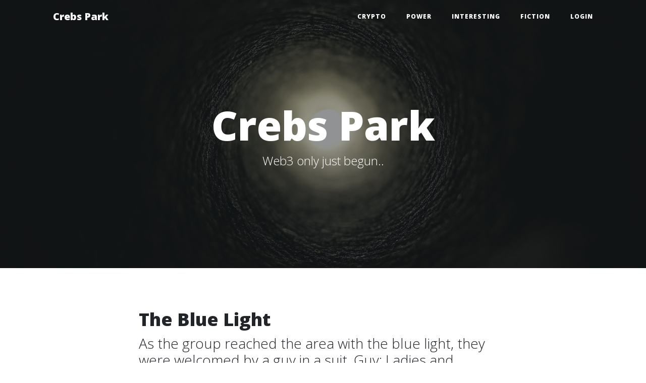

--- FILE ---
content_type: text/html; charset=utf-8
request_url: https://cp.dblog.org/
body_size: 3667
content:
<html lang="en"><head><title>Crebs Park - Web3 only just begun..</title><meta charset="utf-8"/><meta name="viewport" content="width=device-width, initial-scale=1, shrink-to-fit=no"/><meta name="description" content=""/><meta name="author" content=""/><title></title><link href="/vendor/bootstrap/css/bootstrap.min.css" rel="stylesheet"/><link href="/vendor/font-awesome/css/font-awesome.min.css" rel="stylesheet" type="text/css"/><link href="https://fonts.googleapis.com/css?family=Lora:400,700,400italic,700italic" rel="stylesheet" type="text/css"/><link href="https://fonts.googleapis.com/css?family=Open+Sans:300italic,400italic,600italic,700italic,800italic,400,300,600,700,800" rel="stylesheet" type="text/css"/><link href="/css/clean-blog.css" rel="stylesheet"/><link href="/css/ion.rangeSlider.css" rel="stylesheet"/><link href="/css/ion.rangeSlider.skinHTML5.css" rel="stylesheet"/><link href="/css/toastr.min.css" rel="stylesheet"/><link href="/js/dist/main.css" rel="stylesheet"/><link rel="alternate" type="application/rss+xml" href="https://cp.dblog.org/feed"/><input type="hidden" value="601c489926a0bc00127d9844" id="blogId"/><meta property="og:url" content="https://cp.dblog.org"/><meta property="og:type" content="article"/><meta property="og:site_name" content="Crebs Park"/><meta property="og:title" content="Crebs Park - Web3 only just begun.."/><meta property="og:description" content="Which universe are you awake in?"/><meta property="og:image" content="https://i.imgur.com/pUvS2my.jpg"/><meta name="twitter:url" content="https://cp.dblog.org"/><meta name="twitter:card" content="summary_large_image"/><meta name="twitter:site" content="Crebs Park"/><meta name="twitter:title" content="Crebs Park - Web3 only just begun.."/><meta name="twitter:description" content="Which universe are you awake in?"/><meta name="twitter:image" content="https://i.imgur.com/pUvS2my.jpg"/></head><body><!-- Navigation--><nav class="navbar navbar-expand-lg navbar-light fixed-top" id="mainNav"><div class="container"><a class="navbar-brand" href="/">Crebs Park</a><button class="navbar-toggler navbar-toggler-right" type="button" data-toggle="collapse" data-target="#navbarResponsive" aria-controls="navbarResponsive" aria-expanded="false" aria-label="Toggle navigation">Menu<i class="fa fa-bars"></i></button><div class="collapse navbar-collapse" id="navbarResponsive"><ul class="navbar-nav ml-auto"><li class="nav-item"><a class="nav-link" href="/category/crypto">Crypto</a></li><li class="nav-item"><a class="nav-link" href="/category/power">Power</a></li><li class="nav-item"><a class="nav-link" href="/category/interesting">Interesting</a></li><li class="nav-item"><a class="nav-link" href="/category/fiction">Fiction</a></li><div id="sso"></div></ul></div></div></nav><header class="masthead" style="background-image: url('https://i.imgur.com/iUS36L4.jpg')"><div class="overlay"></div><div class="container"><div class="row"><div class="col-lg-8 col-md-10 mx-auto"><div class="site-heading"><h1>Crebs Park</h1><span class="subheading">Web3 only just begun..</span></div></div></div></div></header><div class="container"><div class="row"><div class="col-lg-8 col-md-10 mx-auto"><div id="posts"><div class="post-preview"><a href="/the-blue-light"><h2 class="post-title">The Blue Light</h2><h3 class="post-subtitle">As the group reached the area with the blue light, they were welcomed by a guy in a suit.
Guy: Ladies and gentlemen, welcome to C.R.E.B.S. Park! I'm Travis White, the CEO, but I'm more of a caretaker here actually. Ca</h3></a><p class="post-meta"><span title="February 28, 2022 8:07 PM">4 years ago</span><span> by crebspark</span><span>, comments: 1</span><span>, votes: 1</span><span>, reward: $0.00</span></p><hr/></div><div class="post-preview"><a href="/the-invasion-of-aka-the-transition---pt-2"><h2 class="post-title">The Transition - Part 2</h2><h3 class="post-subtitle">(Sorry, the thumbnail doesn't have anything to do with this story. Just felt like doing a little clickbait. LOL)
When everyone in the abandoned building fell asleep, they all disappeared in a blink of an eye. The building looks the sa</h3></a><p class="post-meta"><span title="February 27, 2022 4:02 PM">4 years ago</span><span> by crebspark</span><span>, comments: 3</span><span>, votes: 1</span><span>, reward: $0.00</span></p><hr/></div><div class="post-preview"><a href="/the-transition---part-1"><h2 class="post-title">The Transition - Part 1</h2><h3 class="post-subtitle">The Resistance Survivors entered the building to take shelter and rest.
Jack is making sure all the injured persons are taken care of while Steven and a young guy named Lee went to explore the other parts of the building. They found s</h3></a><p class="post-meta"><span title="February 26, 2022 9:30 AM">4 years ago</span><span> by crebspark</span><span>, comments: 0</span><span>, votes: 3</span><span>, reward: $0.01</span></p><hr/></div><div class="post-preview"><a href="/in-the-beginning"><h2 class="post-title">In The Beginning</h2><h3 class="post-subtitle">The survivors are moving inland. What happens next is a tale that will blow your minds.
https://3speak.tv/watch?v=crebspark/wvlaxuoh
</h3></a><p class="post-meta"><span title="February 26, 2022 7:59 AM">4 years ago</span><span> by crebspark</span><span>, comments: 0</span><span>, votes: 0</span><span>, reward: $0.00</span></p><hr/></div><div class="post-preview"><a href="/the-ayahuasca-protocol"><h2 class="post-title">The Ayahuasca Protocol</h2><h3 class="post-subtitle">Reimagine your reality.
Through user-friendly, secure, and scalable tech,  Ayahuasca Protocol empowers an infinite number of people to invent and explore new realities. Work, life, and communities are being reimagined for a more exc</h3></a><p class="post-meta"><span title="February 23, 2022 7:24 AM">4 years ago</span><span> by crebspark</span><span>, comments: 0</span><span>, votes: 4</span><span>, reward: $1.64</span></p><hr/></div><div class="post-preview"><a href="/center-for-reality-engineering-and-biohacking-solutions"><h2 class="post-title">Center for Reality Engineering and Biohacking Solutions</h2><h3 class="post-subtitle">Welcome to the Center for Reality Engineering and Biohacking Solutions, the one-stop shop for all your existential needs.
Your life just ended but the gods are pleased and would like to grant you another one.
F</h3></a><p class="post-meta"><span title="February 21, 2022 5:31 PM">4 years ago</span><span> by crebspark</span><span>, comments: 0</span><span>, votes: 0</span><span>, reward: $0.00</span></p><hr/></div><div class="post-preview"><a href="/the-great-resistance---part-7"><h2 class="post-title">The Great RESISTANCE - Part 7</h2><h3 class="post-subtitle">YEAR 2025
In the Year 2025, a great war is brewing between the Global Resistance Army and the Reptilians. The Resistance is just waiting for the Hong Kong &amp;amp; Taiwan delegation to complete their line-up. New York, w</h3></a><p class="post-meta"><span title="February 20, 2022 7:58 PM">4 years ago</span><span> by crebspark</span><span>, comments: 0</span><span>, votes: 1</span><span>, reward: $0.00</span></p><hr/></div><div class="post-preview"><a href="/all-roads-lead-to-nft-gaming"><h2 class="post-title">ALL ROADS LEAD TO NFT GAMING</h2><h3 class="post-subtitle">All online games will have no choice but to integrate Play-To-Earn NFT mechanics sooner or later. Even Ubisoft and Nintendo can’t ignore this and are now </h3></a><p class="post-meta"><span title="February 12, 2022 1:45 PM">4 years ago</span><span> by crebspark</span><span>, comments: 9</span><span>, votes: 0</span><span>, reward: $0.00</span></p><hr/></div><div class="post-preview"><a href="/the-hottest-nft-collectibles-in-december"><h2 class="post-title">THE HOTTEST NFT COLLECTIBLES THIS CHRISTMAS</h2><h3 class="post-subtitle">
(left: OG Cats, right: Rude Cows)
Two great new projects in the NFT scene right now are OG Cats and Rude Cows. They both have outstanding art styles and deserve the attentio</h3></a><p class="post-meta"><span title="December 3, 2021 7:33 AM">4 years ago</span><span> by crebspark</span><span>, comments: 1</span><span>, votes: 2</span><span>, reward: $0.03</span></p><hr/></div><div class="post-preview"><a href="/relite-is-decentralized-finance-s-finest"><h2 class="post-title">RELITE is DeFi's Finest</h2><h3 class="post-subtitle">THE ONGOING EXTINCTION OF BANKS BEGAN WITH DECENTRALIZED FINANCE. Their total obliteration will be signed, sealed, and delivered by a far superior iteration of DeFi and it will be a glorious time in history.
Before DeFi, financial fre</h3></a><p class="post-meta"><span title="September 30, 2021 2:44 PM">4 years ago</span><span> by crebspark</span><span>, comments: 0</span><span>, votes: 0</span><span>, reward: $0.00</span></p><hr/></div><div class="post-preview"><a href="/marketing-action-plan-for-a-british-startup-headshop"><h2 class="post-title">Marketing Action Plan for a British Startup Headshop</h2><h3 class="post-subtitle">OBJECTIVE
Keep increasing the headshop’s website traffic.
STRATEGY
Maximize exposure for the headshop by engaging with British smokers and TURNING them into superfans.
TAC</h3></a><p class="post-meta"><span title="September 15, 2021 7:13 AM">4 years ago</span><span> by crebspark</span><span>, comments: 0</span><span>, votes: 0</span><span>, reward: $0.00</span></p><hr/></div><div class="post-preview"><a href="/lead-generation-action-plan-for-a-startup-crypto-exchange"><h2 class="post-title">Lead Generation Action Plan for a Startup Crypto Exchange</h2><h3 class="post-subtitle">LEAD GENERATION PLAN
Objective:
Keep generating joint marketing (and other partnership) opportunities for the exchange.
Strategy:
Maximize opportunities for the exc</h3></a><p class="post-meta"><span title="September 15, 2021 6:59 AM">4 years ago</span><span> by crebspark</span><span>, comments: 0</span><span>, votes: 15</span><span>, reward: $2.01</span></p><hr/></div></div><div id="articles"></div></div></div></div><script type="text/javascript">window.dataLayer = window.dataLayer || [];
function gtag() {
    dataLayer.push(arguments);
}
gtag('js', new Date());
gtag('config', 'UA-120365822-4');
const customId = '';
if (customId.length) {
    gtag('config', customId);
}</script><script async="async" src="https://www.googletagmanager.com/gtag/js?id=UA-120365822-4" rel="preload"></script><div id="fb-root"></div><script src="/js/facebook-sdk.js" rel="preload" defer="defer" async="async"></script><script src="/js/twitter.js" rel="preload" defer="defer" async="async"></script><script src="https://auth.engrave.website/sslo.js"></script><script src="/vendor/jquery/jquery.min.js"></script><script src="/vendor/bootstrap/js/bootstrap.bundle.min.js"></script><script src="/js/clean-blog.min.js"></script><script src="/js/dist/main.js"></script><hr/><!-- Footer--><footer><div class="container"><div class="row"><div class="col-lg-8 col-md-10 mx-auto"><ul class="list-inline text-center"><li class="list-inline-item"><a href="https://x.com/cr3bspark"><span class="fa-stack fa-lg"><i class="fa fa-circle fa-stack-2x"></i><i class="fa fa-twitter fa-stack-1x fa-inverse"></i></span></a></li><li class="list-inline-item"><a href="https://www.facebook.com/crebspark999"><span class="fa-stack fa-lg"><i class="fa fa-circle fa-stack-2x"></i><i class="fa fa-facebook fa-stack-1x fa-inverse"></i></span></a></li></ul><p class="copyright text-muted">© 2018 - 2026 Crebs Park, powered by&nbsp;<a href="https://engrave.website">ENGRAVE</a></p></div></div></div></footer></body></html>

--- FILE ---
content_type: text/css; charset=UTF-8
request_url: https://cp.dblog.org/css/clean-blog.css
body_size: 3115
content:
body {
  font-size: 20px;
  color: #212529;
  font-family: 'Lora', 'Times New Roman', serif;
}

p {
  line-height: 1.5;
  margin: 30px 0;
}

p a {
  text-decoration: underline;
}

h1,
h2,
h3,
h4,
h5,
h6 {
  font-weight: 800;
  font-family: 'Open Sans', 'Helvetica Neue', Helvetica, Arial, sans-serif;
}

a {
  color: #212529;
  -webkit-transition: all 0.2s;
  -moz-transition: all 0.2s;
  transition: all 0.2s;
}

em a {
  text-decoration: underline;
}

a:focus, a:hover {
  color: #0085A1;
}

blockquote {
  font-style: italic;
  color: #868e96;
}

.section-heading {
  font-size: 36px;
  font-weight: 700;
  margin-top: 60px;
}

.caption {
  font-size: 14px;
  font-style: italic;
  display: block;
  margin: 0;
  padding: 10px;
  text-align: center;
  border-bottom-right-radius: 5px;
  border-bottom-left-radius: 5px;
}

::-moz-selection {
  color: #fff;
  background: #0085A1;
  text-shadow: none;
}

::selection {
  color: #fff;
  background: #0085A1;
  text-shadow: none;
}

img::selection {
  color: #fff;
  background: transparent;
}

img::-moz-selection {
  color: #fff;
  background: transparent;
}

#mainNav {
  position: absolute;
  border-bottom: 1px solid #e9ecef;
  background-color: white;
  font-family: 'Open Sans', 'Helvetica Neue', Helvetica, Arial, sans-serif;
}

#mainNav .navbar-brand {
  font-weight: 800;
  color: #343a40;
}

#mainNav .navbar-toggler {
  font-size: 12px;
  font-weight: 800;
  padding: 13px;
  text-transform: uppercase;
  color: #343a40;
}

#mainNav .navbar-nav > li.nav-item > a {
  font-size: 12px;
  font-weight: 800;
  letter-spacing: 1px;
  text-transform: uppercase;
}

@media only screen and (min-width: 992px) {
  #mainNav {
    border-bottom: 1px solid transparent;
    background: transparent;
  }
  #mainNav .navbar-brand {
    padding: 10px 20px;
    color: #fff;
  }
  #mainNav .navbar-brand:focus, #mainNav .navbar-brand:hover {
    color: rgba(255, 255, 255, 0.8);
  }
  #mainNav .navbar-nav > li.nav-item > a {
    padding: 10px 20px;
    color: #fff;
  }
  #mainNav .navbar-nav > li.nav-item > a:focus, #mainNav .navbar-nav > li.nav-item > a:hover {
    color: rgba(255, 255, 255, 0.8);
  }
}

@media only screen and (min-width: 992px) {
  #mainNav {
    -webkit-transition: background-color 0.2s;
    -moz-transition: background-color 0.2s;
    transition: background-color 0.2s;
    /* Force Hardware Acceleration in WebKit */
    -webkit-transform: translate3d(0, 0, 0);
    -moz-transform: translate3d(0, 0, 0);
    -ms-transform: translate3d(0, 0, 0);
    -o-transform: translate3d(0, 0, 0);
    transform: translate3d(0, 0, 0);
    -webkit-backface-visibility: hidden;
  }
  #mainNav.is-fixed {
    /* when the user scrolls down, we hide the header right above the viewport */
    position: fixed;
    top: -67px;
    -webkit-transition: -webkit-transform 0.2s;
    -moz-transition: -moz-transform 0.2s;
    transition: transform 0.2s;
    border-bottom: 1px solid white;
    background-color: rgba(255, 255, 255, 0.9);
  }
  #mainNav.is-fixed .navbar-brand {
    color: #212529;
  }
  #mainNav.is-fixed .navbar-brand:focus, #mainNav.is-fixed .navbar-brand:hover {
    color: #0085A1;
  }
  #mainNav.is-fixed .navbar-nav > li.nav-item > a {
    color: #212529;
  }
  #mainNav.is-fixed .navbar-nav > li.nav-item > a:focus, #mainNav.is-fixed .navbar-nav > li.nav-item > a:hover {
    color: #0085A1;
  }
  #mainNav.is-visible {
    /* if the user changes the scrolling direction, we show the header */
    -webkit-transform: translate3d(0, 100%, 0);
    -moz-transform: translate3d(0, 100%, 0);
    -ms-transform: translate3d(0, 100%, 0);
    -o-transform: translate3d(0, 100%, 0);
    transform: translate3d(0, 100%, 0);
  }
}

header.masthead {
  margin-bottom: 50px;
  background: no-repeat center center;
  background-color: #868e96;
  background-attachment: scroll;
  position: relative;
  -webkit-background-size: cover;
  -moz-background-size: cover;
  -o-background-size: cover;
  background-size: cover;
}

header.masthead .overlay {
  position: absolute;
  top: 0;
  left: 0;
  height: 100%;
  width: 100%;
  background-color: #212529;
  opacity: 0.5;
}

header.masthead .page-heading,
header.masthead .post-heading,
header.masthead .site-heading {
  padding: 200px 0 150px;
  color: white;
}

@media only screen and (min-width: 768px) {
  header.masthead .page-heading,
  header.masthead .post-heading,
  header.masthead .site-heading {
    padding: 200px 0;
  }
}

header.masthead .page-heading,
header.masthead .site-heading {
  text-align: center;
}

header.masthead .page-heading h1,
header.masthead .site-heading h1 {
  font-size: 50px;
  margin-top: 0;
}

header.masthead .page-heading .subheading,
header.masthead .site-heading .subheading {
  font-size: 24px;
  font-weight: 300;
  line-height: 1.1;
  display: block;
  margin: 10px 0 0;
  font-family: 'Open Sans', 'Helvetica Neue', Helvetica, Arial, sans-serif;
}

@media only screen and (min-width: 768px) {
  header.masthead .page-heading h1,
  header.masthead .site-heading h1 {
    font-size: 80px;
  }
}

header.masthead .post-heading h1 {
  font-size: 35px;
}

header.masthead .post-heading .meta,
header.masthead .post-heading .subheading {
  line-height: 1.1;
  display: block;
}

header.masthead .post-heading .subheading {
  font-size: 24px;
  font-weight: 600;
  margin: 10px 0 30px;
  font-family: 'Open Sans', 'Helvetica Neue', Helvetica, Arial, sans-serif;
}

header.masthead .post-heading .meta {
  font-size: 20px;
  font-weight: 300;
  font-style: italic;
  font-family: 'Lora', 'Times New Roman', serif;
}

header.masthead .post-heading .meta a {
  color: #fff;
}

@media only screen and (min-width: 768px) {
  header.masthead .post-heading h1 {
    font-size: 55px;
  }
  header.masthead .post-heading .subheading {
    font-size: 30px;
  }
}

.post-preview > a {
  color: #212529;
}

.post-preview > a:focus, .post-preview > a:hover {
  text-decoration: none;
  color: #0085A1;
}

.post-preview > a > .post-title {
  font-size: 30px;
  margin-top: 30px;
  margin-bottom: 10px;
}

.post-preview > a > .post-subtitle {
  font-weight: 300;
  margin: 0 0 10px;
}

.post-preview > .post-meta {
  font-size: 18px;
  font-style: italic;
  margin-top: 0;
  color: #868e96;
}

.post-preview > .post-meta > a {
  text-decoration: none;
  color: #212529;
}

.post-preview > .post-meta > a:focus, .post-preview > .post-meta > a:hover {
  text-decoration: underline;
  color: #0085A1;
}

@media only screen and (min-width: 768px) {
  .post-preview > a > .post-title {
    font-size: 36px;
  }
}

.floating-label-form-group {
  font-size: 14px;
  position: relative;
  margin-bottom: 0;
  padding-bottom: 0.5em;
  border-bottom: 1px solid #dee2e6;
}

.floating-label-form-group input,
.floating-label-form-group textarea {
  font-size: 1.5em;
  position: relative;
  z-index: 1;
  padding: 0;
  resize: none;
  border: none;
  border-radius: 0;
  background: none;
  box-shadow: none !important;
  font-family: 'Lora', 'Times New Roman', serif;
}

.floating-label-form-group input::-webkit-input-placeholder,
.floating-label-form-group textarea::-webkit-input-placeholder {
  color: #868e96;
  font-family: 'Lora', 'Times New Roman', serif;
}

.floating-label-form-group label {
  font-size: 0.85em;
  line-height: 1.764705882em;
  position: relative;
  z-index: 0;
  top: 2em;
  display: block;
  margin: 0;
  -webkit-transition: top 0.3s ease, opacity 0.3s ease;
  -moz-transition: top 0.3s ease, opacity 0.3s ease;
  -ms-transition: top 0.3s ease, opacity 0.3s ease;
  transition: top 0.3s ease, opacity 0.3s ease;
  vertical-align: middle;
  vertical-align: baseline;
  opacity: 0;
}

.floating-label-form-group .help-block {
  margin: 15px 0;
}

.floating-label-form-group-with-value label {
  top: 0;
  opacity: 1;
}

.floating-label-form-group-with-focus label {
  color: #0085A1;
}

form .form-group:first-child .floating-label-form-group {
  border-top: 1px solid #dee2e6;
}

footer {
  padding: 50px 0 65px;
}

footer .list-inline {
  margin: 0;
  padding: 0;
}

footer .copyright {
  font-size: 14px;
  margin-bottom: 0;
  text-align: center;
}

.btn {
  font-size: 14px;
  font-weight: 800;
  padding: 15px 25px;
  letter-spacing: 1px;
  text-transform: uppercase;
  border-radius: 0;
  font-family: 'Open Sans', 'Helvetica Neue', Helvetica, Arial, sans-serif;
}

.btn-primary {
  background-color: #0085A1;
  border-color: #0085A1;
}

.btn-primary:hover, .btn-primary:focus, .btn-primary:active {
  color: #fff;
  background-color: #00657b !important;
  border-color: #00657b !important;
}

.btn-lg {
  font-size: 16px;
  padding: 25px 35px;
}

.container img {
  max-width: 100%;
}

.container {
  overflow: hidden;
}

.blog-comment::before,
.blog-comment::after,
.blog-comment-form::before,
.blog-comment-form::after{
  content: "";
  display: table;
  clear: both;
}

.blog-comment ul{
list-style-type: none;
padding: 0;
}

.blog-comment img{
  opacity: 1;
  filter: Alpha(opacity=100);
  -webkit-border-radius: 4px;
  -moz-border-radius: 4px;
  -o-border-radius: 4px;
  border-radius: 4px;
}

.blog-comment img.avatar {
  position: relative;
  float: left;
  margin-left: 0;
  margin-top: 0;
  width: 65px;
  height: 65px;
}

.blog-comment .post-comments{
  border: 1px solid #eee;
  margin-bottom: 20px;
  margin-left: 85px;
  margin-right: 0px;
  padding: 10px 20px;
  position: relative;
  -webkit-border-radius: 4px;
  -moz-border-radius: 4px;
  -o-border-radius: 4px;
  border-radius: 4px;
  background: #fff;
  color: #6b6e80;
  position: relative;
}

.blog-comment .meta {
  font-size: 13px;
  color: #aaaaaa;
  padding-bottom: 8px;
  margin-bottom: 10px !important;
  border-bottom: 1px solid #eee;
  margin-top: 4px;
}

.blog-comment ul {
  list-style: circle;
  margin-left: 45px;
}

.blog-comment .comments {
  list-style-type: none;
  padding: 0;
  margin-left: 85px;
}

.blog-comment > .comments {
  list-style-type: none;
  padding: 0;
  margin-left: 0px;
}

.blog-comment-form {
  padding-left: 15%;
  padding-right: 15%;
  padding-top: 40px;
}

.blog-comment h3,
.blog-comment-form h3{
  margin-bottom: 40px;
  margin-top: 55px;
  font-size: 26px;
  line-height: 30px;
  font-weight: 800;
}

.blog-comment blockquote {
  border-left: 1px solid #788187;
  padding-left: 10px;
}

.blog-comment #comments-empty {
  margin-left: 85px;
}

@media only screen and (max-width: 768px) {
  .blog-comment .comments {
    margin-left: 45px;
  }
  .blog-comment > .comments {
    margin-left: 0px;
  }
  .blog-comment img.avatar {
    width: 20px;
    height: 20px;
  }
  .blog-comment .post-comments{
    margin-left: 25px;
  }

  .blog-comment {
    font-size: 16px;
  }

  .blog-comment p {
    margin-top: 0;
    margin-bottom: 1rem;
  }
  .blog-comment ul {
    list-style: circle;
    margin-left: 25px;
  }
}

.comments-action:hover {
  opacity: 0.8;
  cursor: pointer;
  color: #00A7B3;
}

.voted {
  color: green;
}

.contact-form-box textarea {
  width: 100%;
  padding: 12px 12px;
  background: transparent;
  color: #565656;
  font-size: 13px;
  font-family: "Open Sans", sans-serif;
  outline: none;
  border: 1px solid #e1e1e1;
  margin: 20px 0 15px;
  transition: all 0.2s ease-in-out;
  -moz-transition: all 0.2s ease-in-out;
  -webkit-transition: all 0.2s ease-in-out;
  -o-transition: all 0.2s ease-in-out;
  -webkit-border-radius: 0px;
  -moz-border-radius: 0px;
  -ms-border-radius: 0px;
  border-radius: 0px;
}

.formGrayOut {
  opacity: 0.2;
  background: #333 url('https://code.jquery.com/mobile/1.3.1/images/ajax-loader.gif') no-repeat 50% 50%;
}

.comment-reply-form textarea {
    width: 100%;
    margin-left: 85px;
    padding: 12px 12px;
    background: transparent;
    color: #565656;
    font-size: 13px;
    font-family: "Open Sans", sans-serif;
    outline: none;
    border: 1px solid #e1e1e1;
    margin: 20px 0 15px;
    transition: all 0.2s ease-in-out;
    -moz-transition: all 0.2s ease-in-out;
    -webkit-transition: all 0.2s ease-in-out;
    -o-transition: all 0.2s ease-in-out;
    -webkit-border-radius: 0px;
    -moz-border-radius: 0px;
    -ms-border-radius: 0px;
    border-radius: 0px; }
.comment-reply-form button {
  color: #fff;
  font-size: 14px;
  font-family: "Open Sans", sans-serif;
  padding: 12px 25px;
  background: #00A7B3;
  -webkit-border-radius: 0px;
  -moz-border-radius: 0px;
  -ms-border-radius: 0px;
  border-radius: 0px;
  transition: all 0.2s ease-in-out;
  -moz-transition: all 0.2s ease-in-out;
  -webkit-transition: all 0.2s ease-in-out;
  -o-transition: all 0.2s ease-in-out;
  margin: 0;
  border: none;
  outline: none; }
  .comment-reply-form button i {
    display: inline-block;
    margin-right: 10px; }
.comment-reply-form button:hover {
  opacity: 0.85; }
.comment-reply-form .cancel {
  font-size: 0.5em;
  cursor: pointer;
  font-weight: 600;
  padding: 15px 25px;
  letter-spacing: 1px;
  text-transform: uppercase;
  border-radius: 0;
  font-family: 'Open Sans', 'Helvetica Neue', Helvetica, Arial, sans-serif;
}



  .steemit-info {
  border: 1px solid #eee;
  text-align: center;
  padding: 20px;
}

.steemit-info h1 {
	padding: 10px;
}

.steemit-info p {
  text-align: center;
  padding-bottom: 10px;
}

.steemit-info img {
  padding: 10px;
}

.steemit-login-btn {
  border: none;
  color: white;
  background: #00A7B3;
  padding: 12px 20px;
  margin: 10px;
}

.steemit-login-btn:hover {
  text-decoration: none;
  color: white;
  opacity: 0.9;
}

.comment-highlight {
  border-radius: 3px;
  animation: highlight 500ms ease-out 2 alternate;
}
@keyframes highlight {
  100% {
    background-color: #00A7B3;
  }
}

#comment-form-modal {
  display: none;
}

.comment-reply {
  cursor: pointer
}

.comment-reply:hover {
  opacity: 0.8;
  cursor: pointer;
  color: #00A7B3;

}

ul.post-tags {
  padding-left: 0px;
}

ul.post-tags li {
  display: inline-block;
  margin-right: 13px;
  color: #999;
  font-size: 1em;
  transition: all 0.2s ease-in-out;
  -moz-transition: all 0.2s ease-in-out;
  -webkit-transition: all 0.2s ease-in-out;
  -o-transition: all 0.2s ease-in-out;
}

ul.post-tags li i {
  color: #343434;
  margin-right: 15px;
}

ul.post-tags li a {
  color: #999;
}

ul.post-tags li a:hover {
  color: #00A7B3;
}

ul.post-tags li:last-child {
  margin-right: 0;
}

#voting-icon {
  cursor: pointer;
}

.comment-actions {
	margin-bottom: 0px;
}


table {
  box-shadow: inset 0 0 0 -1px red;
  display: table;
  border-collapse: separate;
  border-spacing: 2px;
  border-color: grey;
  width: 100%
}

thead {
  background-color: #f4f4f4;
  color: #333;
}

tbody {
  border: 1px solid #f1f1f1;
  background-color: #fefefe;
  display: table-row-group;
  vertical-align: middle;
}

tbody td {
  padding: 0.5rem 0.625rem 0.625rem;
}

thead th {
  padding: 0.5rem 0.625rem 0.625rem;
  font-weight: bold;
  text-align: left;
}

tbody tr:nth-child(even) {
  border-bottom: 0;
  background-color: #f1f1f1;
}


.v-popover {
  display: inline;
}

.actions-right {
  float: right;
  text-align: right;
  max-width: 50%;
}

.actions-left {
  float: left;
}


div.pull-right {
  float: right;
  padding-left: 1rem;
  max-width: 50%;
}
div.pull-left {
  float: left;
  padding-right: 1rem;
  max-width: 50%;
}
div.text-justify {
  text-align: justify;
}
div.text-right {
  text-align: right;
}
div.text-center {
  text-align: center;
}
div.text-rtl {
  direction: rtl;
}


--- FILE ---
content_type: application/javascript; charset=UTF-8
request_url: https://cp.dblog.org/js/facebook-sdk.js
body_size: 175
content:
(function (d, s, id) {
    var js, fjs = d.getElementsByTagName(s)[0];
    if (d.getElementById(id)) return;
    js = d.createElement(s); js.id = id;
    js.src = 'https://connect.facebook.net/pl_PL/sdk.js#xfbml=1&version=v2.12&appId=326311907734422&autoLogAppEvents=1';
    fjs.parentNode.insertBefore(js, fjs);
}(document, 'script', 'facebook-jssdk'));